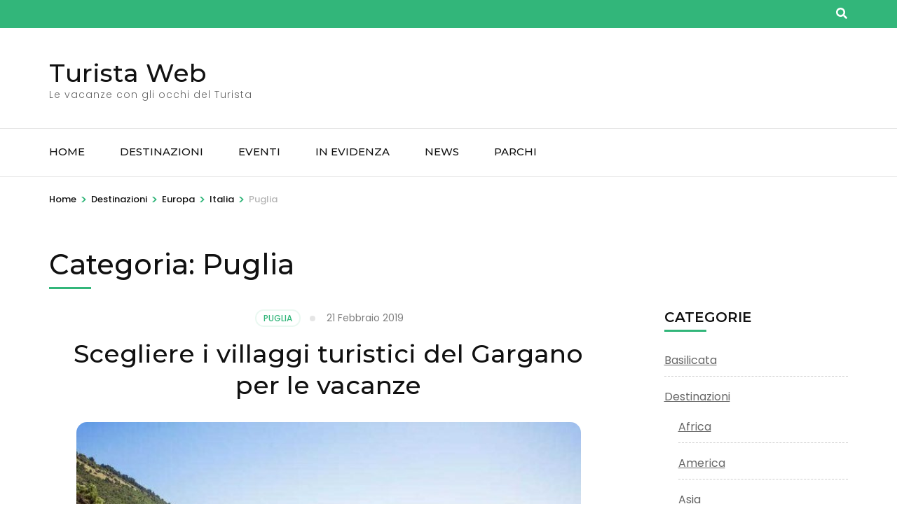

--- FILE ---
content_type: text/html; charset=UTF-8
request_url: https://www.turistaweb.com/vacanze/destinazioni/europa/italia/puglia/
body_size: 11084
content:
    <!DOCTYPE html>
    <html lang="it-IT">
    <head itemscope itemtype="https://schema.org/WebSite">

    <meta charset="UTF-8">
    <meta name="viewport" content="width=device-width, initial-scale=1">
    <link rel="profile" href="http://gmpg.org/xfn/11">
    <meta name='robots' content='index, follow, max-image-preview:large, max-snippet:-1, max-video-preview:-1' />
	<style>img:is([sizes="auto" i], [sizes^="auto," i]) { contain-intrinsic-size: 3000px 1500px }</style>
	
	<!-- This site is optimized with the Yoast SEO plugin v26.0 - https://yoast.com/wordpress/plugins/seo/ -->
	<title>Puglia Archives - Turista Web</title>
	<link rel="canonical" href="https://www.turistaweb.com/vacanze/destinazioni/europa/italia/puglia/" />
	<link rel="next" href="https://www.turistaweb.com/vacanze/destinazioni/europa/italia/puglia/page/2/" />
	<meta property="og:locale" content="it_IT" />
	<meta property="og:type" content="article" />
	<meta property="og:title" content="Puglia Archives - Turista Web" />
	<meta property="og:url" content="https://www.turistaweb.com/vacanze/destinazioni/europa/italia/puglia/" />
	<meta property="og:site_name" content="Turista Web" />
	<script type="application/ld+json" class="yoast-schema-graph">{"@context":"https://schema.org","@graph":[{"@type":"CollectionPage","@id":"https://www.turistaweb.com/vacanze/destinazioni/europa/italia/puglia/","url":"https://www.turistaweb.com/vacanze/destinazioni/europa/italia/puglia/","name":"Puglia Archives - Turista Web","isPartOf":{"@id":"https://www.turistaweb.com/#website"},"primaryImageOfPage":{"@id":"https://www.turistaweb.com/vacanze/destinazioni/europa/italia/puglia/#primaryimage"},"image":{"@id":"https://www.turistaweb.com/vacanze/destinazioni/europa/italia/puglia/#primaryimage"},"thumbnailUrl":"https://www.turistaweb.com/wp-content/uploads/2019/02/villaggi-turistici-gargano.jpg","breadcrumb":{"@id":"https://www.turistaweb.com/vacanze/destinazioni/europa/italia/puglia/#breadcrumb"},"inLanguage":"it-IT"},{"@type":"ImageObject","inLanguage":"it-IT","@id":"https://www.turistaweb.com/vacanze/destinazioni/europa/italia/puglia/#primaryimage","url":"https://www.turistaweb.com/wp-content/uploads/2019/02/villaggi-turistici-gargano.jpg","contentUrl":"https://www.turistaweb.com/wp-content/uploads/2019/02/villaggi-turistici-gargano.jpg","width":800,"height":600,"caption":"villaggi turistici gargano"},{"@type":"BreadcrumbList","@id":"https://www.turistaweb.com/vacanze/destinazioni/europa/italia/puglia/#breadcrumb","itemListElement":[{"@type":"ListItem","position":1,"name":"Destinazioni","item":"https://www.turistaweb.com/vacanze/destinazioni/"},{"@type":"ListItem","position":2,"name":"Europa","item":"https://www.turistaweb.com/vacanze/destinazioni/europa/"},{"@type":"ListItem","position":3,"name":"Italia","item":"https://www.turistaweb.com/vacanze/destinazioni/europa/italia/"},{"@type":"ListItem","position":4,"name":"Puglia"}]},{"@type":"WebSite","@id":"https://www.turistaweb.com/#website","url":"https://www.turistaweb.com/","name":"Turista Web","description":"Le vacanze con gli occhi del Turista","potentialAction":[{"@type":"SearchAction","target":{"@type":"EntryPoint","urlTemplate":"https://www.turistaweb.com/?s={search_term_string}"},"query-input":{"@type":"PropertyValueSpecification","valueRequired":true,"valueName":"search_term_string"}}],"inLanguage":"it-IT"}]}</script>
	<!-- / Yoast SEO plugin. -->


<link rel="alternate" type="application/rss+xml" title="Turista Web &raquo; Feed" href="https://www.turistaweb.com/feed/" />
<link rel="alternate" type="application/rss+xml" title="Turista Web &raquo; Feed dei commenti" href="https://www.turistaweb.com/comments/feed/" />
<link rel="alternate" type="application/rss+xml" title="Turista Web &raquo; Puglia Feed della categoria" href="https://www.turistaweb.com/vacanze/destinazioni/europa/italia/puglia/feed/" />
<script type="text/javascript">
/* <![CDATA[ */
window._wpemojiSettings = {"baseUrl":"https:\/\/s.w.org\/images\/core\/emoji\/16.0.1\/72x72\/","ext":".png","svgUrl":"https:\/\/s.w.org\/images\/core\/emoji\/16.0.1\/svg\/","svgExt":".svg","source":{"concatemoji":"https:\/\/www.turistaweb.com\/wp-includes\/js\/wp-emoji-release.min.js?ver=6.8.3"}};
/*! This file is auto-generated */
!function(s,n){var o,i,e;function c(e){try{var t={supportTests:e,timestamp:(new Date).valueOf()};sessionStorage.setItem(o,JSON.stringify(t))}catch(e){}}function p(e,t,n){e.clearRect(0,0,e.canvas.width,e.canvas.height),e.fillText(t,0,0);var t=new Uint32Array(e.getImageData(0,0,e.canvas.width,e.canvas.height).data),a=(e.clearRect(0,0,e.canvas.width,e.canvas.height),e.fillText(n,0,0),new Uint32Array(e.getImageData(0,0,e.canvas.width,e.canvas.height).data));return t.every(function(e,t){return e===a[t]})}function u(e,t){e.clearRect(0,0,e.canvas.width,e.canvas.height),e.fillText(t,0,0);for(var n=e.getImageData(16,16,1,1),a=0;a<n.data.length;a++)if(0!==n.data[a])return!1;return!0}function f(e,t,n,a){switch(t){case"flag":return n(e,"\ud83c\udff3\ufe0f\u200d\u26a7\ufe0f","\ud83c\udff3\ufe0f\u200b\u26a7\ufe0f")?!1:!n(e,"\ud83c\udde8\ud83c\uddf6","\ud83c\udde8\u200b\ud83c\uddf6")&&!n(e,"\ud83c\udff4\udb40\udc67\udb40\udc62\udb40\udc65\udb40\udc6e\udb40\udc67\udb40\udc7f","\ud83c\udff4\u200b\udb40\udc67\u200b\udb40\udc62\u200b\udb40\udc65\u200b\udb40\udc6e\u200b\udb40\udc67\u200b\udb40\udc7f");case"emoji":return!a(e,"\ud83e\udedf")}return!1}function g(e,t,n,a){var r="undefined"!=typeof WorkerGlobalScope&&self instanceof WorkerGlobalScope?new OffscreenCanvas(300,150):s.createElement("canvas"),o=r.getContext("2d",{willReadFrequently:!0}),i=(o.textBaseline="top",o.font="600 32px Arial",{});return e.forEach(function(e){i[e]=t(o,e,n,a)}),i}function t(e){var t=s.createElement("script");t.src=e,t.defer=!0,s.head.appendChild(t)}"undefined"!=typeof Promise&&(o="wpEmojiSettingsSupports",i=["flag","emoji"],n.supports={everything:!0,everythingExceptFlag:!0},e=new Promise(function(e){s.addEventListener("DOMContentLoaded",e,{once:!0})}),new Promise(function(t){var n=function(){try{var e=JSON.parse(sessionStorage.getItem(o));if("object"==typeof e&&"number"==typeof e.timestamp&&(new Date).valueOf()<e.timestamp+604800&&"object"==typeof e.supportTests)return e.supportTests}catch(e){}return null}();if(!n){if("undefined"!=typeof Worker&&"undefined"!=typeof OffscreenCanvas&&"undefined"!=typeof URL&&URL.createObjectURL&&"undefined"!=typeof Blob)try{var e="postMessage("+g.toString()+"("+[JSON.stringify(i),f.toString(),p.toString(),u.toString()].join(",")+"));",a=new Blob([e],{type:"text/javascript"}),r=new Worker(URL.createObjectURL(a),{name:"wpTestEmojiSupports"});return void(r.onmessage=function(e){c(n=e.data),r.terminate(),t(n)})}catch(e){}c(n=g(i,f,p,u))}t(n)}).then(function(e){for(var t in e)n.supports[t]=e[t],n.supports.everything=n.supports.everything&&n.supports[t],"flag"!==t&&(n.supports.everythingExceptFlag=n.supports.everythingExceptFlag&&n.supports[t]);n.supports.everythingExceptFlag=n.supports.everythingExceptFlag&&!n.supports.flag,n.DOMReady=!1,n.readyCallback=function(){n.DOMReady=!0}}).then(function(){return e}).then(function(){var e;n.supports.everything||(n.readyCallback(),(e=n.source||{}).concatemoji?t(e.concatemoji):e.wpemoji&&e.twemoji&&(t(e.twemoji),t(e.wpemoji)))}))}((window,document),window._wpemojiSettings);
/* ]]> */
</script>

<style id='wp-emoji-styles-inline-css' type='text/css'>

	img.wp-smiley, img.emoji {
		display: inline !important;
		border: none !important;
		box-shadow: none !important;
		height: 1em !important;
		width: 1em !important;
		margin: 0 0.07em !important;
		vertical-align: -0.1em !important;
		background: none !important;
		padding: 0 !important;
	}
</style>
<link rel='stylesheet' id='wp-block-library-css' href='https://www.turistaweb.com/wp-includes/css/dist/block-library/style.min.css?ver=6.8.3' type='text/css' media='all' />
<style id='classic-theme-styles-inline-css' type='text/css'>
/*! This file is auto-generated */
.wp-block-button__link{color:#fff;background-color:#32373c;border-radius:9999px;box-shadow:none;text-decoration:none;padding:calc(.667em + 2px) calc(1.333em + 2px);font-size:1.125em}.wp-block-file__button{background:#32373c;color:#fff;text-decoration:none}
</style>
<style id='global-styles-inline-css' type='text/css'>
:root{--wp--preset--aspect-ratio--square: 1;--wp--preset--aspect-ratio--4-3: 4/3;--wp--preset--aspect-ratio--3-4: 3/4;--wp--preset--aspect-ratio--3-2: 3/2;--wp--preset--aspect-ratio--2-3: 2/3;--wp--preset--aspect-ratio--16-9: 16/9;--wp--preset--aspect-ratio--9-16: 9/16;--wp--preset--color--black: #000000;--wp--preset--color--cyan-bluish-gray: #abb8c3;--wp--preset--color--white: #ffffff;--wp--preset--color--pale-pink: #f78da7;--wp--preset--color--vivid-red: #cf2e2e;--wp--preset--color--luminous-vivid-orange: #ff6900;--wp--preset--color--luminous-vivid-amber: #fcb900;--wp--preset--color--light-green-cyan: #7bdcb5;--wp--preset--color--vivid-green-cyan: #00d084;--wp--preset--color--pale-cyan-blue: #8ed1fc;--wp--preset--color--vivid-cyan-blue: #0693e3;--wp--preset--color--vivid-purple: #9b51e0;--wp--preset--gradient--vivid-cyan-blue-to-vivid-purple: linear-gradient(135deg,rgba(6,147,227,1) 0%,rgb(155,81,224) 100%);--wp--preset--gradient--light-green-cyan-to-vivid-green-cyan: linear-gradient(135deg,rgb(122,220,180) 0%,rgb(0,208,130) 100%);--wp--preset--gradient--luminous-vivid-amber-to-luminous-vivid-orange: linear-gradient(135deg,rgba(252,185,0,1) 0%,rgba(255,105,0,1) 100%);--wp--preset--gradient--luminous-vivid-orange-to-vivid-red: linear-gradient(135deg,rgba(255,105,0,1) 0%,rgb(207,46,46) 100%);--wp--preset--gradient--very-light-gray-to-cyan-bluish-gray: linear-gradient(135deg,rgb(238,238,238) 0%,rgb(169,184,195) 100%);--wp--preset--gradient--cool-to-warm-spectrum: linear-gradient(135deg,rgb(74,234,220) 0%,rgb(151,120,209) 20%,rgb(207,42,186) 40%,rgb(238,44,130) 60%,rgb(251,105,98) 80%,rgb(254,248,76) 100%);--wp--preset--gradient--blush-light-purple: linear-gradient(135deg,rgb(255,206,236) 0%,rgb(152,150,240) 100%);--wp--preset--gradient--blush-bordeaux: linear-gradient(135deg,rgb(254,205,165) 0%,rgb(254,45,45) 50%,rgb(107,0,62) 100%);--wp--preset--gradient--luminous-dusk: linear-gradient(135deg,rgb(255,203,112) 0%,rgb(199,81,192) 50%,rgb(65,88,208) 100%);--wp--preset--gradient--pale-ocean: linear-gradient(135deg,rgb(255,245,203) 0%,rgb(182,227,212) 50%,rgb(51,167,181) 100%);--wp--preset--gradient--electric-grass: linear-gradient(135deg,rgb(202,248,128) 0%,rgb(113,206,126) 100%);--wp--preset--gradient--midnight: linear-gradient(135deg,rgb(2,3,129) 0%,rgb(40,116,252) 100%);--wp--preset--font-size--small: 13px;--wp--preset--font-size--medium: 20px;--wp--preset--font-size--large: 36px;--wp--preset--font-size--x-large: 42px;--wp--preset--spacing--20: 0.44rem;--wp--preset--spacing--30: 0.67rem;--wp--preset--spacing--40: 1rem;--wp--preset--spacing--50: 1.5rem;--wp--preset--spacing--60: 2.25rem;--wp--preset--spacing--70: 3.38rem;--wp--preset--spacing--80: 5.06rem;--wp--preset--shadow--natural: 6px 6px 9px rgba(0, 0, 0, 0.2);--wp--preset--shadow--deep: 12px 12px 50px rgba(0, 0, 0, 0.4);--wp--preset--shadow--sharp: 6px 6px 0px rgba(0, 0, 0, 0.2);--wp--preset--shadow--outlined: 6px 6px 0px -3px rgba(255, 255, 255, 1), 6px 6px rgba(0, 0, 0, 1);--wp--preset--shadow--crisp: 6px 6px 0px rgba(0, 0, 0, 1);}:where(.is-layout-flex){gap: 0.5em;}:where(.is-layout-grid){gap: 0.5em;}body .is-layout-flex{display: flex;}.is-layout-flex{flex-wrap: wrap;align-items: center;}.is-layout-flex > :is(*, div){margin: 0;}body .is-layout-grid{display: grid;}.is-layout-grid > :is(*, div){margin: 0;}:where(.wp-block-columns.is-layout-flex){gap: 2em;}:where(.wp-block-columns.is-layout-grid){gap: 2em;}:where(.wp-block-post-template.is-layout-flex){gap: 1.25em;}:where(.wp-block-post-template.is-layout-grid){gap: 1.25em;}.has-black-color{color: var(--wp--preset--color--black) !important;}.has-cyan-bluish-gray-color{color: var(--wp--preset--color--cyan-bluish-gray) !important;}.has-white-color{color: var(--wp--preset--color--white) !important;}.has-pale-pink-color{color: var(--wp--preset--color--pale-pink) !important;}.has-vivid-red-color{color: var(--wp--preset--color--vivid-red) !important;}.has-luminous-vivid-orange-color{color: var(--wp--preset--color--luminous-vivid-orange) !important;}.has-luminous-vivid-amber-color{color: var(--wp--preset--color--luminous-vivid-amber) !important;}.has-light-green-cyan-color{color: var(--wp--preset--color--light-green-cyan) !important;}.has-vivid-green-cyan-color{color: var(--wp--preset--color--vivid-green-cyan) !important;}.has-pale-cyan-blue-color{color: var(--wp--preset--color--pale-cyan-blue) !important;}.has-vivid-cyan-blue-color{color: var(--wp--preset--color--vivid-cyan-blue) !important;}.has-vivid-purple-color{color: var(--wp--preset--color--vivid-purple) !important;}.has-black-background-color{background-color: var(--wp--preset--color--black) !important;}.has-cyan-bluish-gray-background-color{background-color: var(--wp--preset--color--cyan-bluish-gray) !important;}.has-white-background-color{background-color: var(--wp--preset--color--white) !important;}.has-pale-pink-background-color{background-color: var(--wp--preset--color--pale-pink) !important;}.has-vivid-red-background-color{background-color: var(--wp--preset--color--vivid-red) !important;}.has-luminous-vivid-orange-background-color{background-color: var(--wp--preset--color--luminous-vivid-orange) !important;}.has-luminous-vivid-amber-background-color{background-color: var(--wp--preset--color--luminous-vivid-amber) !important;}.has-light-green-cyan-background-color{background-color: var(--wp--preset--color--light-green-cyan) !important;}.has-vivid-green-cyan-background-color{background-color: var(--wp--preset--color--vivid-green-cyan) !important;}.has-pale-cyan-blue-background-color{background-color: var(--wp--preset--color--pale-cyan-blue) !important;}.has-vivid-cyan-blue-background-color{background-color: var(--wp--preset--color--vivid-cyan-blue) !important;}.has-vivid-purple-background-color{background-color: var(--wp--preset--color--vivid-purple) !important;}.has-black-border-color{border-color: var(--wp--preset--color--black) !important;}.has-cyan-bluish-gray-border-color{border-color: var(--wp--preset--color--cyan-bluish-gray) !important;}.has-white-border-color{border-color: var(--wp--preset--color--white) !important;}.has-pale-pink-border-color{border-color: var(--wp--preset--color--pale-pink) !important;}.has-vivid-red-border-color{border-color: var(--wp--preset--color--vivid-red) !important;}.has-luminous-vivid-orange-border-color{border-color: var(--wp--preset--color--luminous-vivid-orange) !important;}.has-luminous-vivid-amber-border-color{border-color: var(--wp--preset--color--luminous-vivid-amber) !important;}.has-light-green-cyan-border-color{border-color: var(--wp--preset--color--light-green-cyan) !important;}.has-vivid-green-cyan-border-color{border-color: var(--wp--preset--color--vivid-green-cyan) !important;}.has-pale-cyan-blue-border-color{border-color: var(--wp--preset--color--pale-cyan-blue) !important;}.has-vivid-cyan-blue-border-color{border-color: var(--wp--preset--color--vivid-cyan-blue) !important;}.has-vivid-purple-border-color{border-color: var(--wp--preset--color--vivid-purple) !important;}.has-vivid-cyan-blue-to-vivid-purple-gradient-background{background: var(--wp--preset--gradient--vivid-cyan-blue-to-vivid-purple) !important;}.has-light-green-cyan-to-vivid-green-cyan-gradient-background{background: var(--wp--preset--gradient--light-green-cyan-to-vivid-green-cyan) !important;}.has-luminous-vivid-amber-to-luminous-vivid-orange-gradient-background{background: var(--wp--preset--gradient--luminous-vivid-amber-to-luminous-vivid-orange) !important;}.has-luminous-vivid-orange-to-vivid-red-gradient-background{background: var(--wp--preset--gradient--luminous-vivid-orange-to-vivid-red) !important;}.has-very-light-gray-to-cyan-bluish-gray-gradient-background{background: var(--wp--preset--gradient--very-light-gray-to-cyan-bluish-gray) !important;}.has-cool-to-warm-spectrum-gradient-background{background: var(--wp--preset--gradient--cool-to-warm-spectrum) !important;}.has-blush-light-purple-gradient-background{background: var(--wp--preset--gradient--blush-light-purple) !important;}.has-blush-bordeaux-gradient-background{background: var(--wp--preset--gradient--blush-bordeaux) !important;}.has-luminous-dusk-gradient-background{background: var(--wp--preset--gradient--luminous-dusk) !important;}.has-pale-ocean-gradient-background{background: var(--wp--preset--gradient--pale-ocean) !important;}.has-electric-grass-gradient-background{background: var(--wp--preset--gradient--electric-grass) !important;}.has-midnight-gradient-background{background: var(--wp--preset--gradient--midnight) !important;}.has-small-font-size{font-size: var(--wp--preset--font-size--small) !important;}.has-medium-font-size{font-size: var(--wp--preset--font-size--medium) !important;}.has-large-font-size{font-size: var(--wp--preset--font-size--large) !important;}.has-x-large-font-size{font-size: var(--wp--preset--font-size--x-large) !important;}
:where(.wp-block-post-template.is-layout-flex){gap: 1.25em;}:where(.wp-block-post-template.is-layout-grid){gap: 1.25em;}
:where(.wp-block-columns.is-layout-flex){gap: 2em;}:where(.wp-block-columns.is-layout-grid){gap: 2em;}
:root :where(.wp-block-pullquote){font-size: 1.5em;line-height: 1.6;}
</style>
<link rel='stylesheet' id='odometer-css' href='https://www.turistaweb.com/wp-content/plugins/travel-agency-companion/public/css/odometer.min.css?ver=0.4.6' type='text/css' media='all' />
<link rel='stylesheet' id='owl-carousel-css' href='https://www.turistaweb.com/wp-content/plugins/travel-agency-companion/public/css/owl.carousel.min.css?ver=2.3.4' type='text/css' media='all' />
<link rel='stylesheet' id='travel-agency-companion-css' href='https://www.turistaweb.com/wp-content/plugins/travel-agency-companion/public/css/travel-agency-companion-public.min.css?ver=1.5.9' type='text/css' media='all' />
<style id='travel-agency-companion-inline-css' type='text/css'>

                    .activities:after{
                        background: url( https://www.turistaweb.com/wp-content/plugins/travel-agency-companion/includes/images/img2.jpg ) no-repeat;
                    }
</style>
<link rel='stylesheet' id='animate-css' href='https://www.turistaweb.com/wp-content/themes/travel-agency/css/animate.min.css?ver=1.5.5' type='text/css' media='all' />
<link rel='stylesheet' id='travel-agency-google-fonts-css' href='https://www.turistaweb.com/wp-content/uploads/fonts/a799f673fabfca5a58aa1506574fe9de/font.css?v=1695390881' type='text/css' media='all' />
<link rel='stylesheet' id='travel-agency-style-css' href='https://www.turistaweb.com/wp-content/themes/travel-agency/style.css?ver=1.5.5' type='text/css' media='all' />
<script type="text/javascript" src="https://www.turistaweb.com/wp-includes/js/jquery/jquery.min.js?ver=3.7.1" id="jquery-core-js"></script>
<script type="text/javascript" src="https://www.turistaweb.com/wp-includes/js/jquery/jquery-migrate.min.js?ver=3.4.1" id="jquery-migrate-js"></script>
<link rel="https://api.w.org/" href="https://www.turistaweb.com/wp-json/" /><link rel="alternate" title="JSON" type="application/json" href="https://www.turistaweb.com/wp-json/wp/v2/categories/7" /><link rel="EditURI" type="application/rsd+xml" title="RSD" href="https://www.turistaweb.com/xmlrpc.php?rsd" />
<meta name="generator" content="WordPress 6.8.3" />
<style type="text/css">.broken_link, a.broken_link {
	text-decoration: line-through;
}</style><link rel="icon" href="https://www.turistaweb.com/wp-content/uploads/2021/09/cropped-travel-32x32.png" sizes="32x32" />
<link rel="icon" href="https://www.turistaweb.com/wp-content/uploads/2021/09/cropped-travel-192x192.png" sizes="192x192" />
<link rel="apple-touch-icon" href="https://www.turistaweb.com/wp-content/uploads/2021/09/cropped-travel-180x180.png" />
<meta name="msapplication-TileImage" content="https://www.turistaweb.com/wp-content/uploads/2021/09/cropped-travel-270x270.png" />
		<style type="text/css" id="wp-custom-css">
			#primary .post .post-thumbnail img {
    border-radius: 15px;
    margin: auto;
    display: block;
}		</style>
		
</head>

<body class="archive category category-puglia category-7 wp-theme-travel-agency hfeed" itemscope itemtype="https://schema.org/WebPage">
	
    <div id="page" class="site">
        <a class="skip-link screen-reader-text" href="#acc-content">Salta al contenuto (premi Invio)</a>
        <header id="masthead" class="site-header" itemscope itemtype="https://schema.org/WPHeader">
		
        <div class="header-holder">			
                        <div class="header-t">
				<div class="container">
										<div class="tools">
						        <div class="form-section">
            <button id="btn-search" class="search-btn" data-toggle-target=".header-search-modal" data-toggle-body-class="showing-search-modal" aria-expanded="false" data-set-focus=".header-search-modal .search-field">
                <span class="fa fa-search"></span>
            </button>

            <div class="form-holder search header-searh-wrap header-search-modal cover-modal" data-modal-target-string=".header-search-modal">
                <div>
                    <form role="search" method="get" class="search-form" action="https://www.turistaweb.com/">
				<label>
					<span class="screen-reader-text">Ricerca per:</span>
					<input type="search" class="search-field" placeholder="Cerca &hellip;" value="" name="s" />
				</label>
				<input type="submit" class="search-submit" value="Cerca" />
			</form>                    <button class="btn-form-close" data-toggle-target=".header-search-modal" data-toggle-body-class="showing-search-modal" aria-expanded="false" data-set-focus=".header-search-modal">  </button>
                </div>
            </div>
    	</div><!-- .form-section -->
        						
					</div>                     
				</div>
			</div> <!-- header-t ends -->
                        
            <div class="header-b">
				<div class="container">
					<div class="site-branding" itemscope itemtype="https://schema.org/Organization">
						                        <div class="text-logo">
							                                <p class="site-title" itemprop="name"><a href="https://www.turistaweb.com/" rel="home" itemprop="url" data-wpel-link="internal">Turista Web</a></p>
                                                            <p class="site-description" itemprop="description">Le vacanze con gli occhi del Turista</p>
                                                    </div>
                    </div><!-- .site-branding -->
                    
                                        
				</div>
			</div> <!-- header-b ends -->
                        
		</div> <!-- header-holder ends -->
		
        <div class="nav-holder">
			<div class="container">
                <a href="https://www.turistaweb.com/" class="home-link" data-wpel-link="internal"><i class="fa fa-home"></i></a>

                <div class="mobile-menu-wrapper">
                    <button id="primary-toggle-button" data-toggle-target=".main-menu-modal" data-toggle-body-class="showing-main-menu-modal" aria-expanded="false" data-set-focus=".close-main-nav-toggle">MENU<i class="fa fa-bars"></i></button>

                    <nav id="mobile-site-navigation" class="main-navigation mobile-navigation">        
                        <div class="primary-menu-list main-menu-modal cover-modal" data-modal-target-string=".main-menu-modal">
                            <button class="close close-main-nav-toggle" data-toggle-target=".main-menu-modal" data-toggle-body-class="showing-main-menu-modal" aria-expanded="false" data-set-focus=".main-menu-modal">
                                Chiudi                                <i class="fas fa-times"></i>
                            </button>
                            <div class="mobile-menu" aria-label="Dispositivi mobili">
                                <div class="menu-principale-container"><ul id="mobile-primary-menu" class="nav-menu main-menu-modal"><li id="menu-item-2377" class="menu-item menu-item-type-custom menu-item-object-custom menu-item-home menu-item-2377"><a href="http://www.turistaweb.com/" data-wpel-link="internal">Home</a></li>
<li id="menu-item-2378" class="menu-item menu-item-type-taxonomy menu-item-object-category current-category-ancestor menu-item-2378"><a href="https://www.turistaweb.com/vacanze/destinazioni/" data-wpel-link="internal">Destinazioni</a></li>
<li id="menu-item-2379" class="menu-item menu-item-type-taxonomy menu-item-object-category menu-item-2379"><a href="https://www.turistaweb.com/vacanze/eventi-2/" data-wpel-link="internal">Eventi</a></li>
<li id="menu-item-2380" class="menu-item menu-item-type-taxonomy menu-item-object-category menu-item-2380"><a href="https://www.turistaweb.com/vacanze/in-evidenza/" data-wpel-link="internal">In Evidenza</a></li>
<li id="menu-item-2381" class="menu-item menu-item-type-taxonomy menu-item-object-category menu-item-2381"><a href="https://www.turistaweb.com/vacanze/news/" data-wpel-link="internal">News</a></li>
<li id="menu-item-2382" class="menu-item menu-item-type-taxonomy menu-item-object-category menu-item-2382"><a href="https://www.turistaweb.com/vacanze/parchi/" data-wpel-link="internal">Parchi</a></li>
</ul></div>                            </div>
                        </div>
                    </nav><!-- #mobile-site-navigation -->
                </div>

                <nav id="site-navigation" class="main-navigation" itemscope itemtype="https://schema.org/SiteNavigationElement">
        			<div class="menu-principale-container"><ul id="primary-menu" class="menu"><li class="menu-item menu-item-type-custom menu-item-object-custom menu-item-home menu-item-2377"><a href="http://www.turistaweb.com/" data-wpel-link="internal">Home</a></li>
<li class="menu-item menu-item-type-taxonomy menu-item-object-category current-category-ancestor menu-item-2378"><a href="https://www.turistaweb.com/vacanze/destinazioni/" data-wpel-link="internal">Destinazioni</a></li>
<li class="menu-item menu-item-type-taxonomy menu-item-object-category menu-item-2379"><a href="https://www.turistaweb.com/vacanze/eventi-2/" data-wpel-link="internal">Eventi</a></li>
<li class="menu-item menu-item-type-taxonomy menu-item-object-category menu-item-2380"><a href="https://www.turistaweb.com/vacanze/in-evidenza/" data-wpel-link="internal">In Evidenza</a></li>
<li class="menu-item menu-item-type-taxonomy menu-item-object-category menu-item-2381"><a href="https://www.turistaweb.com/vacanze/news/" data-wpel-link="internal">News</a></li>
<li class="menu-item menu-item-type-taxonomy menu-item-object-category menu-item-2382"><a href="https://www.turistaweb.com/vacanze/parchi/" data-wpel-link="internal">Parchi</a></li>
</ul></div>        		</nav><!-- #site-navigation --> 
			</div>
		</div> <!-- nav-holder ends -->
        
	</header> <!-- header ends -->
    <div class="top-bar"><div class="container"><div id="crumbs" itemscope itemtype="https://schema.org/BreadcrumbList"><span itemprop="itemListElement" itemscope itemtype="https://schema.org/ListItem"><a itemprop="item" href="https://www.turistaweb.com" data-wpel-link="internal"><span itemprop="name">Home</span></a><meta itemprop="position" content="1" /><span class="separator">&gt;</span></span><span itemprop="itemListElement" itemscope itemtype="https://schema.org/ListItem"><a itemprop="item" href="https://www.turistaweb.com/vacanze/destinazioni/" data-wpel-link="internal"><span itemprop="name">Destinazioni</span></a><meta itemprop="position" content="2" /><span class="separator">&gt;</span></span><span itemprop="itemListElement" itemscope itemtype="https://schema.org/ListItem"><a itemprop="item" href="https://www.turistaweb.com/vacanze/destinazioni/europa/" data-wpel-link="internal"><span itemprop="name">Europa</span></a><meta itemprop="position" content="3" /><span class="separator">&gt;</span></span><span itemprop="itemListElement" itemscope itemtype="https://schema.org/ListItem"><a itemprop="item" href="https://www.turistaweb.com/vacanze/destinazioni/europa/italia/" data-wpel-link="internal"><span itemprop="name">Italia</span></a><meta itemprop="position" content="4" /><span class="separator">&gt;</span></span><span class="current" itemprop="itemListElement" itemscope itemtype="https://schema.org/ListItem"><a itemprop="item" href="https://www.turistaweb.com/vacanze/destinazioni/europa/italia/puglia/" data-wpel-link="internal"><span itemprop="name">Puglia</span></a><meta itemprop="position" content="5" /></span></div></div></div><div id="acc-content"><!-- For accessibility purpose -->    <div id="content" class="site-content">
        <div class="container">
                

        <header class="page-header">
        <h1 class="page-title">Categoria: <span>Puglia</span></h1>        </header><!-- .page-header -->
                        <div class="row">
                
	<div id="primary" class="content-area">
		<main id="main" class="site-main">

		
<article id="post-2354" class="post-2354 post type-post status-publish format-standard has-post-thumbnail hentry category-puglia" itemscope itemtype="https://schema.org/Blog">
	
        
    <header class="entry-header">		
		<div class="entry-meta">
			<span class="cat-links"><a href="https://www.turistaweb.com/vacanze/destinazioni/europa/italia/puglia/" rel="category tag" data-wpel-link="internal">Puglia</a></span><span class="posted-on"><a href="https://www.turistaweb.com/2354-scegliere-i-villaggi-turistici-del-gargano-per-le-vacanze/" rel="bookmark" data-wpel-link="internal"><time class="entry-date published" datetime="2019-02-21T14:18:21+00:00">21 Febbraio 2019</time><time class="updated" datetime="2020-03-24T07:03:57+00:00">24 Marzo 2020</time></a></span>            
		</div>
        <h2 class="entry-title" itemprop="headline"><a href="https://www.turistaweb.com/2354-scegliere-i-villaggi-turistici-del-gargano-per-le-vacanze/" data-wpel-link="internal">Scegliere i villaggi turistici del Gargano per le vacanze</a></h2>        
	</header>
    <a href="https://www.turistaweb.com/2354-scegliere-i-villaggi-turistici-del-gargano-per-le-vacanze/" class="post-thumbnail" data-wpel-link="internal"><img width="720" height="540" src="https://www.turistaweb.com/wp-content/uploads/2019/02/villaggi-turistici-gargano.jpg" class="attachment-travel-agency-full size-travel-agency-full wp-post-image" alt="villaggi turistici gargano" itemprop="image" decoding="async" fetchpriority="high" srcset="https://www.turistaweb.com/wp-content/uploads/2019/02/villaggi-turistici-gargano.jpg 800w, https://www.turistaweb.com/wp-content/uploads/2019/02/villaggi-turistici-gargano-300x225.jpg 300w, https://www.turistaweb.com/wp-content/uploads/2019/02/villaggi-turistici-gargano-768x576.jpg 768w, https://www.turistaweb.com/wp-content/uploads/2019/02/villaggi-turistici-gargano-550x413.jpg 550w" sizes="(max-width: 720px) 100vw, 720px" /></a>    
    <div class="text-holder">        
            <div class="entry-content" itemprop="text">
		<p>Il Gargano è una splendida zona della Puglia, che coincide con il territorio detto anche &#8220;sperone d&#8217;Italia&#8221;. E&#8217; bagnato dal mare adriatico per due terzi del suo territorio, mentre a ovest confina con il Tavoliere. Corrisponde alla zona orientale della provincia di Foggia. La penisola &hellip; </p>
	</div><!-- .entry-content -->
    	<footer class="entry-footer">
		<div class="btn-holder"><a href="https://www.turistaweb.com/2354-scegliere-i-villaggi-turistici-del-gargano-per-le-vacanze/" class="btn-more" data-wpel-link="internal">Leggi tutto</a></div>        
		<div class="meta-holder">
			<div class="meta-info">
				<span class="byline"><i class="fa fa-user-o"></i><span class="author vcard"><a class="url fn n" href="https://www.turistaweb.com/author/marco/" data-wpel-link="internal">marco</a></span></span>                
			</div>			
		</div>
        	</footer><!-- .entry-footer -->
	    </div><!-- .text-holder -->
    
</article><!-- #post-2354-->

<article id="post-1820" class="post-1820 post type-post status-publish format-standard has-post-thumbnail hentry category-puglia" itemscope itemtype="https://schema.org/Blog">
	
        
    <header class="entry-header">		
		<div class="entry-meta">
			<span class="cat-links"><a href="https://www.turistaweb.com/vacanze/destinazioni/europa/italia/puglia/" rel="category tag" data-wpel-link="internal">Puglia</a></span><span class="posted-on"><a href="https://www.turistaweb.com/1820-salento-bicicletta-sentiero-terramare/" rel="bookmark" data-wpel-link="internal"><time class="entry-date published" datetime="2017-04-20T12:54:06+00:00">20 Aprile 2017</time><time class="updated" datetime="2017-04-20T12:55:36+00:00">20 Aprile 2017</time></a></span>            
		</div>
        <h2 class="entry-title" itemprop="headline"><a href="https://www.turistaweb.com/1820-salento-bicicletta-sentiero-terramare/" data-wpel-link="internal">Salento in bicicletta: il sentiero Terramare</a></h2>        
	</header>
    <a href="https://www.turistaweb.com/1820-salento-bicicletta-sentiero-terramare/" class="post-thumbnail" data-wpel-link="internal"><img width="675" height="540" src="https://www.turistaweb.com/wp-content/uploads/2017/04/Otranto_faro_Punta_Palascia.jpg" class="attachment-travel-agency-full size-travel-agency-full wp-post-image" alt="" itemprop="image" decoding="async" srcset="https://www.turistaweb.com/wp-content/uploads/2017/04/Otranto_faro_Punta_Palascia.jpg 1280w, https://www.turistaweb.com/wp-content/uploads/2017/04/Otranto_faro_Punta_Palascia-300x240.jpg 300w, https://www.turistaweb.com/wp-content/uploads/2017/04/Otranto_faro_Punta_Palascia-768x614.jpg 768w, https://www.turistaweb.com/wp-content/uploads/2017/04/Otranto_faro_Punta_Palascia-1024x819.jpg 1024w, https://www.turistaweb.com/wp-content/uploads/2017/04/Otranto_faro_Punta_Palascia-550x440.jpg 550w, https://www.turistaweb.com/wp-content/uploads/2017/04/Otranto_faro_Punta_Palascia-800x640.jpg 800w" sizes="(max-width: 675px) 100vw, 675px" /></a>    
    <div class="text-holder">        
            <div class="entry-content" itemprop="text">
		<p>Se c’è una regione in Italia, oltre alla Sardegna, che sentiamo spesso paragonare ai Caraibi per la trasparenza del suo mare, la spettacolarità delle spiagge, l’impalpabilità della sua bianca sabbia, ebbene quella è la Puglia e, in  particolar modo, il suo Sud, il Salento, non &hellip; </p>
	</div><!-- .entry-content -->
    	<footer class="entry-footer">
		<div class="btn-holder"><a href="https://www.turistaweb.com/1820-salento-bicicletta-sentiero-terramare/" class="btn-more" data-wpel-link="internal">Leggi tutto</a></div>        
		<div class="meta-holder">
			<div class="meta-info">
				<span class="byline"><i class="fa fa-user-o"></i><span class="author vcard"><a class="url fn n" href="https://www.turistaweb.com/author/desdemona/" data-wpel-link="internal">Luce</a></span></span>                
			</div>			
		</div>
        	</footer><!-- .entry-footer -->
	    </div><!-- .text-holder -->
    
</article><!-- #post-1820-->

<article id="post-1905" class="post-1905 post type-post status-publish format-standard has-post-thumbnail hentry category-parchi category-puglia" itemscope itemtype="https://schema.org/Blog">
	
        
    <header class="entry-header">		
		<div class="entry-meta">
			<span class="cat-links"><a href="https://www.turistaweb.com/vacanze/parchi/" rel="category tag" data-wpel-link="internal">Parchi</a>, <a href="https://www.turistaweb.com/vacanze/destinazioni/europa/italia/puglia/" rel="category tag" data-wpel-link="internal">Puglia</a></span><span class="posted-on"><a href="https://www.turistaweb.com/1905-parco-litorale-di-ugento/" rel="bookmark" data-wpel-link="internal"><time class="entry-date published" datetime="2016-07-13T11:21:08+00:00">13 Luglio 2016</time><time class="updated" datetime="2022-04-04T08:31:47+00:00">4 Aprile 2022</time></a></span>            
		</div>
        <h2 class="entry-title" itemprop="headline"><a href="https://www.turistaweb.com/1905-parco-litorale-di-ugento/" data-wpel-link="internal">Parco Litorale di Ugento</a></h2>        
	</header>
    <a href="https://www.turistaweb.com/1905-parco-litorale-di-ugento/" class="post-thumbnail" data-wpel-link="internal"><img width="500" height="375" src="https://www.turistaweb.com/wp-content/uploads/2016/07/litoraleparcougento.jpg" class="attachment-travel-agency-full size-travel-agency-full wp-post-image" alt="" itemprop="image" decoding="async" srcset="https://www.turistaweb.com/wp-content/uploads/2016/07/litoraleparcougento.jpg 500w, https://www.turistaweb.com/wp-content/uploads/2016/07/litoraleparcougento-300x225.jpg 300w" sizes="(max-width: 500px) 100vw, 500px" /></a>    
    <div class="text-holder">        
            <div class="entry-content" itemprop="text">
		<p>Il “Parco Litorale d’Ugento” fu istituito ufficialmente nel 2007 e rappresenta una delle aree naturalistiche più interessanti del Salento. </p>
	</div><!-- .entry-content -->
    	<footer class="entry-footer">
		<div class="btn-holder"><a href="https://www.turistaweb.com/1905-parco-litorale-di-ugento/" class="btn-more" data-wpel-link="internal">Leggi tutto</a></div>        
		<div class="meta-holder">
			<div class="meta-info">
				<span class="byline"><i class="fa fa-user-o"></i><span class="author vcard"><a class="url fn n" href="https://www.turistaweb.com/author/alessandro/" data-wpel-link="internal">Alessandro</a></span></span>                
			</div>			
		</div>
        	</footer><!-- .entry-footer -->
	    </div><!-- .text-holder -->
    
</article><!-- #post-1905-->

<article id="post-1721" class="post-1721 post type-post status-publish format-standard has-post-thumbnail hentry category-puglia" itemscope itemtype="https://schema.org/Blog">
	
        
    <header class="entry-header">		
		<div class="entry-meta">
			<span class="cat-links"><a href="https://www.turistaweb.com/vacanze/destinazioni/europa/italia/puglia/" rel="category tag" data-wpel-link="internal">Puglia</a></span><span class="posted-on"><a href="https://www.turistaweb.com/1721-masserie-torredellorso/" rel="bookmark" data-wpel-link="internal"><time class="entry-date published" datetime="2016-07-05T07:24:18+00:00">5 Luglio 2016</time><time class="updated" datetime="2016-07-04T08:05:52+00:00">4 Luglio 2016</time></a></span>            
		</div>
        <h2 class="entry-title" itemprop="headline"><a href="https://www.turistaweb.com/1721-masserie-torredellorso/" data-wpel-link="internal">Masserie a Torre dell’Orso</a></h2>        
	</header>
    <a href="https://www.turistaweb.com/1721-masserie-torredellorso/" class="post-thumbnail" data-wpel-link="internal"><img width="800" height="536" src="https://www.turistaweb.com/wp-content/uploads/2016/07/Le2sorelleTorredellorsopic1.jpg" class="attachment-travel-agency-full size-travel-agency-full wp-post-image" alt="" itemprop="image" decoding="async" loading="lazy" srcset="https://www.turistaweb.com/wp-content/uploads/2016/07/Le2sorelleTorredellorsopic1.jpg 800w, https://www.turistaweb.com/wp-content/uploads/2016/07/Le2sorelleTorredellorsopic1-300x201.jpg 300w, https://www.turistaweb.com/wp-content/uploads/2016/07/Le2sorelleTorredellorsopic1-768x515.jpg 768w" sizes="auto, (max-width: 800px) 100vw, 800px" /></a>    
    <div class="text-holder">        
            <div class="entry-content" itemprop="text">
		<p>Torre dell&#8217;Orso, amena località turistica sulla costa adriatica salentina. In questa breve guida scopriamo quali sono le masserie più interessanti che si trovano in loco.</p>
	</div><!-- .entry-content -->
    	<footer class="entry-footer">
		<div class="btn-holder"><a href="https://www.turistaweb.com/1721-masserie-torredellorso/" class="btn-more" data-wpel-link="internal">Leggi tutto</a></div>        
		<div class="meta-holder">
			<div class="meta-info">
				<span class="byline"><i class="fa fa-user-o"></i><span class="author vcard"><a class="url fn n" href="https://www.turistaweb.com/author/desdemona/" data-wpel-link="internal">Luce</a></span></span>                
			</div>			
		</div>
        	</footer><!-- .entry-footer -->
	    </div><!-- .text-holder -->
    
</article><!-- #post-1721-->

<article id="post-1914" class="post-1914 post type-post status-publish format-standard has-post-thumbnail hentry category-parchi category-puglia" itemscope itemtype="https://schema.org/Blog">
	
        
    <header class="entry-header">		
		<div class="entry-meta">
			<span class="cat-links"><a href="https://www.turistaweb.com/vacanze/parchi/" rel="category tag" data-wpel-link="internal">Parchi</a>, <a href="https://www.turistaweb.com/vacanze/destinazioni/europa/italia/puglia/" rel="category tag" data-wpel-link="internal">Puglia</a></span><span class="posted-on"><a href="https://www.turistaweb.com/1914-porto-cesareo-e-il-suo-parco-marino/" rel="bookmark" data-wpel-link="internal"><time class="entry-date published" datetime="2016-03-03T13:17:24+00:00">3 Marzo 2016</time><time class="updated" datetime="2022-04-04T09:40:15+00:00">4 Aprile 2022</time></a></span>            
		</div>
        <h2 class="entry-title" itemprop="headline"><a href="https://www.turistaweb.com/1914-porto-cesareo-e-il-suo-parco-marino/" data-wpel-link="internal">Porto Cesareo e il suo parco marino</a></h2>        
	</header>
    <a href="https://www.turistaweb.com/1914-porto-cesareo-e-il-suo-parco-marino/" class="post-thumbnail" data-wpel-link="internal"><img width="730" height="540" src="https://www.turistaweb.com/wp-content/uploads/2016/03/Spiaggia_di_Punta_Prosciutto.jpg" class="attachment-travel-agency-full size-travel-agency-full wp-post-image" alt="" itemprop="image" decoding="async" loading="lazy" srcset="https://www.turistaweb.com/wp-content/uploads/2016/03/Spiaggia_di_Punta_Prosciutto.jpg 800w, https://www.turistaweb.com/wp-content/uploads/2016/03/Spiaggia_di_Punta_Prosciutto-300x222.jpg 300w, https://www.turistaweb.com/wp-content/uploads/2016/03/Spiaggia_di_Punta_Prosciutto-768x568.jpg 768w, https://www.turistaweb.com/wp-content/uploads/2016/03/Spiaggia_di_Punta_Prosciutto-550x407.jpg 550w" sizes="auto, (max-width: 730px) 100vw, 730px" /></a>    
    <div class="text-holder">        
            <div class="entry-content" itemprop="text">
		<p>Area marina protetta di Porto Cesareo: un ecosistema da proteggere nel cuore del salento!</p>
	</div><!-- .entry-content -->
    	<footer class="entry-footer">
		<div class="btn-holder"><a href="https://www.turistaweb.com/1914-porto-cesareo-e-il-suo-parco-marino/" class="btn-more" data-wpel-link="internal">Leggi tutto</a></div>        
		<div class="meta-holder">
			<div class="meta-info">
				<span class="byline"><i class="fa fa-user-o"></i><span class="author vcard"><a class="url fn n" href="https://www.turistaweb.com/author/alessandro/" data-wpel-link="internal">Alessandro</a></span></span>                
			</div>			
		</div>
        	</footer><!-- .entry-footer -->
	    </div><!-- .text-holder -->
    
</article><!-- #post-1914-->

<article id="post-1605" class="post-1605 post type-post status-publish format-standard has-post-thumbnail hentry category-puglia" itemscope itemtype="https://schema.org/Blog">
	
        
    <header class="entry-header">		
		<div class="entry-meta">
			<span class="cat-links"><a href="https://www.turistaweb.com/vacanze/destinazioni/europa/italia/puglia/" rel="category tag" data-wpel-link="internal">Puglia</a></span><span class="posted-on"><a href="https://www.turistaweb.com/1605-la-bellezza-di-torre-dellorso-e-del-suo-mare/" rel="bookmark" data-wpel-link="internal"><time class="entry-date published" datetime="2016-01-26T12:50:05+00:00">26 Gennaio 2016</time><time class="updated" datetime="2016-01-26T12:51:05+00:00">26 Gennaio 2016</time></a></span>            
		</div>
        <h2 class="entry-title" itemprop="headline"><a href="https://www.turistaweb.com/1605-la-bellezza-di-torre-dellorso-e-del-suo-mare/" data-wpel-link="internal">La bellezza di Torre dell&#8217;Orso e del suo mare</a></h2>        
	</header>
    <a href="https://www.turistaweb.com/1605-la-bellezza-di-torre-dellorso-e-del-suo-mare/" class="post-thumbnail" data-wpel-link="internal"><img width="800" height="536" src="https://www.turistaweb.com/wp-content/uploads/2016/01/Le2sorelleTorredellorsopic.jpg" class="attachment-travel-agency-full size-travel-agency-full wp-post-image" alt="" itemprop="image" decoding="async" loading="lazy" srcset="https://www.turistaweb.com/wp-content/uploads/2016/01/Le2sorelleTorredellorsopic.jpg 800w, https://www.turistaweb.com/wp-content/uploads/2016/01/Le2sorelleTorredellorsopic-300x201.jpg 300w" sizes="auto, (max-width: 800px) 100vw, 800px" /></a>    
    <div class="text-holder">        
            <div class="entry-content" itemprop="text">
		<p>Torre dell&#8217;Orso, sul litorale adriatico salentino, vi aspetta per regalarvi un soggiorno indimenticabile.</p>
	</div><!-- .entry-content -->
    	<footer class="entry-footer">
		<div class="btn-holder"><a href="https://www.turistaweb.com/1605-la-bellezza-di-torre-dellorso-e-del-suo-mare/" class="btn-more" data-wpel-link="internal">Leggi tutto</a></div>        
		<div class="meta-holder">
			<div class="meta-info">
				<span class="byline"><i class="fa fa-user-o"></i><span class="author vcard"><a class="url fn n" href="https://www.turistaweb.com/author/desdemona/" data-wpel-link="internal">Luce</a></span></span>                
			</div>			
		</div>
        	</footer><!-- .entry-footer -->
	    </div><!-- .text-holder -->
    
</article><!-- #post-1605-->

<article id="post-1460" class="post-1460 post type-post status-publish format-standard has-post-thumbnail hentry category-puglia" itemscope itemtype="https://schema.org/Blog">
	
        
    <header class="entry-header">		
		<div class="entry-meta">
			<span class="cat-links"><a href="https://www.turistaweb.com/vacanze/destinazioni/europa/italia/puglia/" rel="category tag" data-wpel-link="internal">Puglia</a></span><span class="posted-on"><a href="https://www.turistaweb.com/1460-le-quattro-porte-di-lecce/" rel="bookmark" data-wpel-link="internal"><time class="entry-date published" datetime="2015-07-07T07:04:04+00:00">7 Luglio 2015</time><time class="updated" datetime="2015-07-07T08:03:23+00:00">7 Luglio 2015</time></a></span>            
		</div>
        <h2 class="entry-title" itemprop="headline"><a href="https://www.turistaweb.com/1460-le-quattro-porte-di-lecce/" data-wpel-link="internal">Le quattro porte di Lecce</a></h2>        
	</header>
    <a href="https://www.turistaweb.com/1460-le-quattro-porte-di-lecce/" class="post-thumbnail" data-wpel-link="internal"><img width="600" height="435" src="https://www.turistaweb.com/wp-content/uploads/2015/07/IMG_1390.jpg" class="attachment-travel-agency-full size-travel-agency-full wp-post-image" alt="" itemprop="image" decoding="async" loading="lazy" srcset="https://www.turistaweb.com/wp-content/uploads/2015/07/IMG_1390.jpg 600w, https://www.turistaweb.com/wp-content/uploads/2015/07/IMG_1390-300x218.jpg 300w" sizes="auto, (max-width: 600px) 100vw, 600px" /></a>    
    <div class="text-holder">        
            <div class="entry-content" itemprop="text">
		<p>Tra gli itinerari di Lecce si deve certamente inserire quello che prevede un visita alle 3 porte storiche della città. Scopriamo qualcosa di più. </p>
	</div><!-- .entry-content -->
    	<footer class="entry-footer">
		<div class="btn-holder"><a href="https://www.turistaweb.com/1460-le-quattro-porte-di-lecce/" class="btn-more" data-wpel-link="internal">Leggi tutto</a></div>        
		<div class="meta-holder">
			<div class="meta-info">
				<span class="byline"><i class="fa fa-user-o"></i><span class="author vcard"><a class="url fn n" href="https://www.turistaweb.com/author/desdemona/" data-wpel-link="internal">Luce</a></span></span>                
			</div>			
		</div>
        	</footer><!-- .entry-footer -->
	    </div><!-- .text-holder -->
    
</article><!-- #post-1460-->

<article id="post-1457" class="post-1457 post type-post status-publish format-standard has-post-thumbnail hentry category-puglia" itemscope itemtype="https://schema.org/Blog">
	
        
    <header class="entry-header">		
		<div class="entry-meta">
			<span class="cat-links"><a href="https://www.turistaweb.com/vacanze/destinazioni/europa/italia/puglia/" rel="category tag" data-wpel-link="internal">Puglia</a></span><span class="posted-on"><a href="https://www.turistaweb.com/1457-roca-vecchia-e-la-grotta-della-poesia/" rel="bookmark" data-wpel-link="internal"><time class="entry-date published" datetime="2015-07-03T12:39:45+00:00">3 Luglio 2015</time><time class="updated" datetime="2015-07-07T08:04:04+00:00">7 Luglio 2015</time></a></span>            
		</div>
        <h2 class="entry-title" itemprop="headline"><a href="https://www.turistaweb.com/1457-roca-vecchia-e-la-grotta-della-poesia/" data-wpel-link="internal">Roca Vecchia e la grotta della Poesia</a></h2>        
	</header>
    <a href="https://www.turistaweb.com/1457-roca-vecchia-e-la-grotta-della-poesia/" class="post-thumbnail" data-wpel-link="internal"><img width="600" height="450" src="https://www.turistaweb.com/wp-content/uploads/2015/07/Roca.jpg" class="attachment-travel-agency-full size-travel-agency-full wp-post-image" alt="" itemprop="image" decoding="async" loading="lazy" srcset="https://www.turistaweb.com/wp-content/uploads/2015/07/Roca.jpg 600w, https://www.turistaweb.com/wp-content/uploads/2015/07/Roca-300x225.jpg 300w" sizes="auto, (max-width: 600px) 100vw, 600px" /></a>    
    <div class="text-holder">        
            <div class="entry-content" itemprop="text">
		<p>Siete diretti in Salento? Non potete proprio esimervi dal visitare il bellissimo sito di Roca e la splendica Grotta della poesia che ogni anno vede centinaia di giovani tuffarsi dai suoi alti scogli. </p>
	</div><!-- .entry-content -->
    	<footer class="entry-footer">
		<div class="btn-holder"><a href="https://www.turistaweb.com/1457-roca-vecchia-e-la-grotta-della-poesia/" class="btn-more" data-wpel-link="internal">Leggi tutto</a></div>        
		<div class="meta-holder">
			<div class="meta-info">
				<span class="byline"><i class="fa fa-user-o"></i><span class="author vcard"><a class="url fn n" href="https://www.turistaweb.com/author/desdemona/" data-wpel-link="internal">Luce</a></span></span>                
			</div>			
		</div>
        	</footer><!-- .entry-footer -->
	    </div><!-- .text-holder -->
    
</article><!-- #post-1457-->

<article id="post-1913" class="post-1913 post type-post status-publish format-standard has-post-thumbnail hentry category-parchi category-puglia" itemscope itemtype="https://schema.org/Blog">
	
        
    <header class="entry-header">		
		<div class="entry-meta">
			<span class="cat-links"><a href="https://www.turistaweb.com/vacanze/parchi/" rel="category tag" data-wpel-link="internal">Parchi</a>, <a href="https://www.turistaweb.com/vacanze/destinazioni/europa/italia/puglia/" rel="category tag" data-wpel-link="internal">Puglia</a></span><span class="posted-on"><a href="https://www.turistaweb.com/1913-la-foresta-umbra-il-polmone-verde-di-puglia/" rel="bookmark" data-wpel-link="internal"><time class="entry-date published" datetime="2015-05-14T12:22:17+00:00">14 Maggio 2015</time><time class="updated" datetime="2022-04-04T09:41:38+00:00">4 Aprile 2022</time></a></span>            
		</div>
        <h2 class="entry-title" itemprop="headline"><a href="https://www.turistaweb.com/1913-la-foresta-umbra-il-polmone-verde-di-puglia/" data-wpel-link="internal">La foresta Umbra: il polmone verde di Puglia</a></h2>        
	</header>
    <a href="https://www.turistaweb.com/1913-la-foresta-umbra-il-polmone-verde-di-puglia/" class="post-thumbnail" data-wpel-link="internal"><img width="528" height="394" src="https://www.turistaweb.com/wp-content/uploads/2015/05/Foresta-Umbra.jpg" class="attachment-travel-agency-full size-travel-agency-full wp-post-image" alt="" itemprop="image" decoding="async" loading="lazy" srcset="https://www.turistaweb.com/wp-content/uploads/2015/05/Foresta-Umbra.jpg 528w, https://www.turistaweb.com/wp-content/uploads/2015/05/Foresta-Umbra-300x224.jpg 300w" sizes="auto, (max-width: 528px) 100vw, 528px" /></a>    
    <div class="text-holder">        
            <div class="entry-content" itemprop="text">
		<p>La Foresta Umbra rappresenta il polmone verde della regione Puglia. Si estende all&#8217;interno del Parco Nazionale del Gargano e include diversi comuni del territorio.</p>
	</div><!-- .entry-content -->
    	<footer class="entry-footer">
		<div class="btn-holder"><a href="https://www.turistaweb.com/1913-la-foresta-umbra-il-polmone-verde-di-puglia/" class="btn-more" data-wpel-link="internal">Leggi tutto</a></div>        
		<div class="meta-holder">
			<div class="meta-info">
				<span class="byline"><i class="fa fa-user-o"></i><span class="author vcard"><a class="url fn n" href="https://www.turistaweb.com/author/alessandro/" data-wpel-link="internal">Alessandro</a></span></span>                
			</div>			
		</div>
        	</footer><!-- .entry-footer -->
	    </div><!-- .text-holder -->
    
</article><!-- #post-1913-->

<article id="post-1912" class="post-1912 post type-post status-publish format-standard has-post-thumbnail hentry category-parchi category-puglia" itemscope itemtype="https://schema.org/Blog">
	
        
    <header class="entry-header">		
		<div class="entry-meta">
			<span class="cat-links"><a href="https://www.turistaweb.com/vacanze/parchi/" rel="category tag" data-wpel-link="internal">Parchi</a>, <a href="https://www.turistaweb.com/vacanze/destinazioni/europa/italia/puglia/" rel="category tag" data-wpel-link="internal">Puglia</a></span><span class="posted-on"><a href="https://www.turistaweb.com/1912-parco-di-rauccio/" rel="bookmark" data-wpel-link="internal"><time class="entry-date published" datetime="2015-04-28T06:28:42+00:00">28 Aprile 2015</time><time class="updated" datetime="2022-04-04T09:42:13+00:00">4 Aprile 2022</time></a></span>            
		</div>
        <h2 class="entry-title" itemprop="headline"><a href="https://www.turistaweb.com/1912-parco-di-rauccio/" data-wpel-link="internal">Parco di Rauccio: l’oasi verde del Salento</a></h2>        
	</header>
    <a href="https://www.turistaweb.com/1912-parco-di-rauccio/" class="post-thumbnail" data-wpel-link="internal"><img width="796" height="540" src="https://www.turistaweb.com/wp-content/uploads/2015/04/bacino-idume-parco-rauccio.jpg" class="attachment-travel-agency-full size-travel-agency-full wp-post-image" alt="" itemprop="image" decoding="async" loading="lazy" srcset="https://www.turistaweb.com/wp-content/uploads/2015/04/bacino-idume-parco-rauccio.jpg 823w, https://www.turistaweb.com/wp-content/uploads/2015/04/bacino-idume-parco-rauccio-300x203.jpg 300w, https://www.turistaweb.com/wp-content/uploads/2015/04/bacino-idume-parco-rauccio-768x521.jpg 768w, https://www.turistaweb.com/wp-content/uploads/2015/04/bacino-idume-parco-rauccio-550x373.jpg 550w, https://www.turistaweb.com/wp-content/uploads/2015/04/bacino-idume-parco-rauccio-800x542.jpg 800w" sizes="auto, (max-width: 796px) 100vw, 796px" /></a>    
    <div class="text-holder">        
            <div class="entry-content" itemprop="text">
		<p>Situato sul versante adriatico della penisola salentina, il Parco di rauccio si estende verso le marine di Torre Chianca e Torre Rinalda e rappresenta un magnifico esempio di macchia mediterranea.</p>
	</div><!-- .entry-content -->
    	<footer class="entry-footer">
		<div class="btn-holder"><a href="https://www.turistaweb.com/1912-parco-di-rauccio/" class="btn-more" data-wpel-link="internal">Leggi tutto</a></div>        
		<div class="meta-holder">
			<div class="meta-info">
				<span class="byline"><i class="fa fa-user-o"></i><span class="author vcard"><a class="url fn n" href="https://www.turistaweb.com/author/alessandro/" data-wpel-link="internal">Alessandro</a></span></span>                
			</div>			
		</div>
        	</footer><!-- .entry-footer -->
	    </div><!-- .text-holder -->
    
</article><!-- #post-1912-->

	<nav class="navigation pagination" aria-label="Paginazione degli articoli">
		<h2 class="screen-reader-text">Paginazione degli articoli</h2>
		<div class="nav-links"><span aria-current="page" class="page-numbers current"><span class="meta-nav screen-reader-text">Pagina </span>1</span>
<a class="page-numbers" href="https://www.turistaweb.com/vacanze/destinazioni/europa/italia/puglia/page/2/" data-wpel-link="internal"><span class="meta-nav screen-reader-text">Pagina </span>2</a>
<a class="page-numbers" href="https://www.turistaweb.com/vacanze/destinazioni/europa/italia/puglia/page/3/" data-wpel-link="internal"><span class="meta-nav screen-reader-text">Pagina </span>3</a>
<a class="next page-numbers" href="https://www.turistaweb.com/vacanze/destinazioni/europa/italia/puglia/page/2/" data-wpel-link="internal">Successivo</a></div>
	</nav>
		</main><!-- #main -->
	</div><!-- #primary -->


<aside id="secondary" class="widget-area" itemscope itemtype="https://schema.org/WPSideBar">
	<section id="categories-2" class="widget widget_categories"><h2 class="widget-title">Categorie</h2>
			<ul>
					<li class="cat-item cat-item-229"><a href="https://www.turistaweb.com/vacanze/basilicata/" data-wpel-link="internal">Basilicata</a>
</li>
	<li class="cat-item cat-item-15 current-cat-ancestor"><a href="https://www.turistaweb.com/vacanze/destinazioni/" data-wpel-link="internal">Destinazioni</a>
<ul class='children'>
	<li class="cat-item cat-item-47"><a href="https://www.turistaweb.com/vacanze/destinazioni/africa/" data-wpel-link="internal">Africa</a>
</li>
	<li class="cat-item cat-item-17"><a href="https://www.turistaweb.com/vacanze/destinazioni/america/" data-wpel-link="internal">America</a>
</li>
	<li class="cat-item cat-item-79"><a href="https://www.turistaweb.com/vacanze/destinazioni/asia/" data-wpel-link="internal">Asia</a>
</li>
	<li class="cat-item cat-item-3 current-cat-ancestor"><a href="https://www.turistaweb.com/vacanze/destinazioni/europa/" data-wpel-link="internal">Europa</a>
	<ul class='children'>
	<li class="cat-item cat-item-4 current-cat-parent current-cat-ancestor"><a href="https://www.turistaweb.com/vacanze/destinazioni/europa/italia/" data-wpel-link="internal">Italia</a>
		<ul class='children'>
	<li class="cat-item cat-item-43"><a href="https://www.turistaweb.com/vacanze/destinazioni/europa/italia/abruzzo/" data-wpel-link="internal">Abruzzo</a>
</li>
	<li class="cat-item cat-item-40"><a href="https://www.turistaweb.com/vacanze/destinazioni/europa/italia/calabria/" data-wpel-link="internal">Calabria</a>
</li>
	<li class="cat-item cat-item-35"><a href="https://www.turistaweb.com/vacanze/destinazioni/europa/italia/emilia-romagna/" data-wpel-link="internal">Emilia Romagna</a>
</li>
	<li class="cat-item cat-item-157"><a href="https://www.turistaweb.com/vacanze/destinazioni/europa/italia/friuli-venezia-giulia/" data-wpel-link="internal">Friuli Venezia Giulia</a>
</li>
	<li class="cat-item cat-item-30"><a href="https://www.turistaweb.com/vacanze/destinazioni/europa/italia/lazio/" data-wpel-link="internal">Lazio</a>
</li>
	<li class="cat-item cat-item-106"><a href="https://www.turistaweb.com/vacanze/destinazioni/europa/italia/liguria/" data-wpel-link="internal">Liguria</a>
</li>
	<li class="cat-item cat-item-75"><a href="https://www.turistaweb.com/vacanze/destinazioni/europa/italia/lombardia/" data-wpel-link="internal">Lombardia</a>
</li>
	<li class="cat-item cat-item-32"><a href="https://www.turistaweb.com/vacanze/destinazioni/europa/italia/marche/" data-wpel-link="internal">Marche</a>
</li>
	<li class="cat-item cat-item-162"><a href="https://www.turistaweb.com/vacanze/destinazioni/europa/italia/molise/" data-wpel-link="internal">Molise</a>
</li>
	<li class="cat-item cat-item-105"><a href="https://www.turistaweb.com/vacanze/destinazioni/europa/italia/piemonte/" data-wpel-link="internal">Piemonte</a>
</li>
	<li class="cat-item cat-item-7 current-cat"><a aria-current="page" href="https://www.turistaweb.com/vacanze/destinazioni/europa/italia/puglia/" data-wpel-link="internal">Puglia</a>
</li>
	<li class="cat-item cat-item-27"><a href="https://www.turistaweb.com/vacanze/destinazioni/europa/italia/sardegna/" data-wpel-link="internal">Sardegna</a>
</li>
	<li class="cat-item cat-item-60"><a href="https://www.turistaweb.com/vacanze/destinazioni/europa/italia/sicilia/" data-wpel-link="internal">Sicilia</a>
</li>
	<li class="cat-item cat-item-22"><a href="https://www.turistaweb.com/vacanze/destinazioni/europa/italia/toscana/" data-wpel-link="internal">Toscana</a>
</li>
	<li class="cat-item cat-item-57"><a href="https://www.turistaweb.com/vacanze/destinazioni/europa/italia/trentino-alto-adige/" data-wpel-link="internal">Trentino Alto Adige</a>
</li>
	<li class="cat-item cat-item-21"><a href="https://www.turistaweb.com/vacanze/destinazioni/europa/italia/umbria/" data-wpel-link="internal">Umbria</a>
</li>
	<li class="cat-item cat-item-107"><a href="https://www.turistaweb.com/vacanze/destinazioni/europa/italia/veneto/" data-wpel-link="internal">Veneto</a>
</li>
		</ul>
</li>
	</ul>
</li>
</ul>
</li>
	<li class="cat-item cat-item-50"><a href="https://www.turistaweb.com/vacanze/eventi-2/" data-wpel-link="internal">Eventi</a>
</li>
	<li class="cat-item cat-item-14"><a href="https://www.turistaweb.com/vacanze/in-evidenza/" data-wpel-link="internal">In Evidenza</a>
</li>
	<li class="cat-item cat-item-177"><a href="https://www.turistaweb.com/vacanze/itinerari-artistici/" data-wpel-link="internal">Itinerari artistici</a>
</li>
	<li class="cat-item cat-item-174"><a href="https://www.turistaweb.com/vacanze/itinerari-enogastronomici/" data-wpel-link="internal">Itinerari enogastronomici</a>
</li>
	<li class="cat-item cat-item-183"><a href="https://www.turistaweb.com/vacanze/itinerari-naturalistici/" data-wpel-link="internal">Itinerari naturalistici</a>
</li>
	<li class="cat-item cat-item-220"><a href="https://www.turistaweb.com/vacanze/itinerari-religiosi/" data-wpel-link="internal">Itinerari religiosi</a>
</li>
	<li class="cat-item cat-item-181"><a href="https://www.turistaweb.com/vacanze/itinerari-ricreativi/" data-wpel-link="internal">Itinerari ricreativi</a>
</li>
	<li class="cat-item cat-item-226"><a href="https://www.turistaweb.com/vacanze/itinerari-sportivi/" data-wpel-link="internal">Itinerari sportivi</a>
</li>
	<li class="cat-item cat-item-8"><a href="https://www.turistaweb.com/vacanze/news/" data-wpel-link="internal">News</a>
</li>
	<li class="cat-item cat-item-115"><a href="https://www.turistaweb.com/vacanze/oceania/" data-wpel-link="internal">Oceania</a>
</li>
	<li class="cat-item cat-item-173"><a href="https://www.turistaweb.com/vacanze/parchi/" data-wpel-link="internal">Parchi</a>
</li>
			</ul>

			</section><section id="nav_menu-3" class="widget widget_nav_menu"><h2 class="widget-title">Articoli interessanti</h2><div class="menu-link-clienti-container"><ul id="menu-link-clienti" class="menu"><li id="menu-item-1814" class="menu-item menu-item-type-custom menu-item-object-custom menu-item-1814"><a href="http://www.turistaweb.com/1665-sibari-la-meta-ideale-per-una-vacanza-da-sogno/" data-wpel-link="internal">Sibari, meta da sogno</a></li>
<li id="menu-item-2349" class="menu-item menu-item-type-custom menu-item-object-custom menu-item-2349"><a href="http://www.turistaweb.com/2344-dove-fare-le-vacanze-di-pesca-allestero-consigli/" data-wpel-link="internal">Vacanze di Pesca all&#8217;Estero</a></li>
<li id="menu-item-1815" class="menu-item menu-item-type-custom menu-item-object-custom menu-item-1815"><a href="http://www.turistaweb.com/1392-lido-marini/" data-wpel-link="internal">Lido Marini in Salento</a></li>
<li id="menu-item-1816" class="menu-item menu-item-type-custom menu-item-object-custom menu-item-1816"><a href="http://www.turistaweb.com/1368-puglia-patrimonio/" data-wpel-link="internal">Puglia, un patrimonio inestimabile</a></li>
<li id="menu-item-1817" class="menu-item menu-item-type-custom menu-item-object-custom menu-item-1817"><a href="http://www.turistaweb.com/1605-la-bellezza-di-torre-dellorso-e-del-suo-mare/" data-wpel-link="internal">La bellezza di Torre dell&#8217;Orso</a></li>
<li id="menu-item-1825" class="menu-item menu-item-type-custom menu-item-object-custom menu-item-1825"><a href="http://www.turistaweb.com/1820-salento-bicicletta-sentiero-terramare/" data-wpel-link="internal">Salento in bici, il sentiero Terramare</a></li>
<li id="menu-item-1828" class="menu-item menu-item-type-custom menu-item-object-custom menu-item-1828"><a href="http://www.turistaweb.com/1742-mete-spagnole/" data-wpel-link="internal">Vacanze in Spagna</a></li>
<li id="menu-item-2495" class="menu-item menu-item-type-post_type menu-item-object-post menu-item-2495"><a href="https://www.turistaweb.com/1161-salento-night-le-migliori-discoteche-estive/" data-wpel-link="internal">Salento By Night: le migliori discoteche estive</a></li>
</ul></div></section><section id="text-2" class="widget widget_text"><h2 class="widget-title">Da non perdere</h2>			<div class="textwidget"><p><a href="http://www.turistaweb.com/25-luoghi-diversi-per-una-sola-puglia/" data-wpel-link="internal">Vacanza in Puglia?</a></p>
</div>
		</section></aside><!-- #secondary -->
            </div><!-- .row/not-found -->
        </div><!-- .container -->
            </div><!-- #content -->
    </div><!-- #acc-content -->    <footer id="colophon" class="site-footer" itemscope itemtype="https://schema.org/WPFooter">
        <div class="container">
        <div class="footer-b">
		<div class="site-info">
			<span class="copyright"><a href="https://www.turistaweb.com/privacy-e-cookie/" target="_blank" data-wpel-link="internal">Privacy policy</a><br></span>Travel Agency | Sviluppato da <a href="https://rarathemes.com/" rel="nofollow external noopener noreferrer" target="_blank" data-wpel-link="external">Rara Themes</a> Powered by <a href="https://it.wordpress.org/" target="_blank" data-wpel-link="external" rel="external noopener noreferrer">WordPress</a> .                              
		</div>
                <nav class="footer-navigation">
					</nav><!-- .footer-navigation -->
	</div>
            </div><!-- .container -->
    </footer><!-- #colophon -->
        </div><!-- #page -->
    <script type="speculationrules">
{"prefetch":[{"source":"document","where":{"and":[{"href_matches":"\/*"},{"not":{"href_matches":["\/wp-*.php","\/wp-admin\/*","\/wp-content\/uploads\/*","\/wp-content\/*","\/wp-content\/plugins\/*","\/wp-content\/themes\/travel-agency\/*","\/*\\?(.+)"]}},{"not":{"selector_matches":"a[rel~=\"nofollow\"]"}},{"not":{"selector_matches":".no-prefetch, .no-prefetch a"}}]},"eagerness":"conservative"}]}
</script>
<script type="text/javascript" src="https://www.turistaweb.com/wp-content/plugins/travel-agency-companion/public/js/owl.carousel.min.js?ver=2.3.4" id="owl-carousel-js"></script>
<script type="text/javascript" src="https://www.turistaweb.com/wp-content/plugins/travel-agency-companion/public/js/odometer.min.js?ver=0.4.6" id="odometer-js"></script>
<script type="text/javascript" src="https://www.turistaweb.com/wp-content/plugins/travel-agency-companion/public/js/waypoint.min.js?ver=2.0.3" id="waypoint-js"></script>
<script type="text/javascript" id="travel-agency-companion-js-extra">
/* <![CDATA[ */
var tac_data = {"rtl":""};
/* ]]> */
</script>
<script type="text/javascript" src="https://www.turistaweb.com/wp-content/plugins/travel-agency-companion/public/js/travel-agency-companion-public.min.js?ver=1.5.9" id="travel-agency-companion-js"></script>
<script type="text/javascript" src="https://www.turistaweb.com/wp-content/plugins/travel-agency-companion/public/js/fontawesome/all.min.js?ver=5.6.3" id="all-js"></script>
<script type="text/javascript" src="https://www.turistaweb.com/wp-content/plugins/travel-agency-companion/public/js/fontawesome/v4-shims.min.js?ver=5.6.3" id="v4-shims-js"></script>
<script type="text/javascript" src="https://www.turistaweb.com/wp-content/plugins/travel-agency-companion/public/js/owl.carousel.aria.min.js?ver=2.0.0" id="owl-carousel-aria-js"></script>
<script type="text/javascript" src="https://www.turistaweb.com/wp-content/themes/travel-agency/js/wow.min.js?ver=1.5.5" id="wow-js"></script>
<script type="text/javascript" src="https://www.turistaweb.com/wp-content/themes/travel-agency/js/modal-accessibility.min.js?ver=1.5.5" id="travel-agency-modal-accessibility-js"></script>
<script type="text/javascript" src="https://www.turistaweb.com/wp-content/themes/travel-agency/js/custom.min.js?ver=1.5.5" id="travel-agency-custom-js"></script>
</body>
</html>


<!-- Page supported by LiteSpeed Cache 7.5.0.1 on 2026-01-17 01:05:07 -->